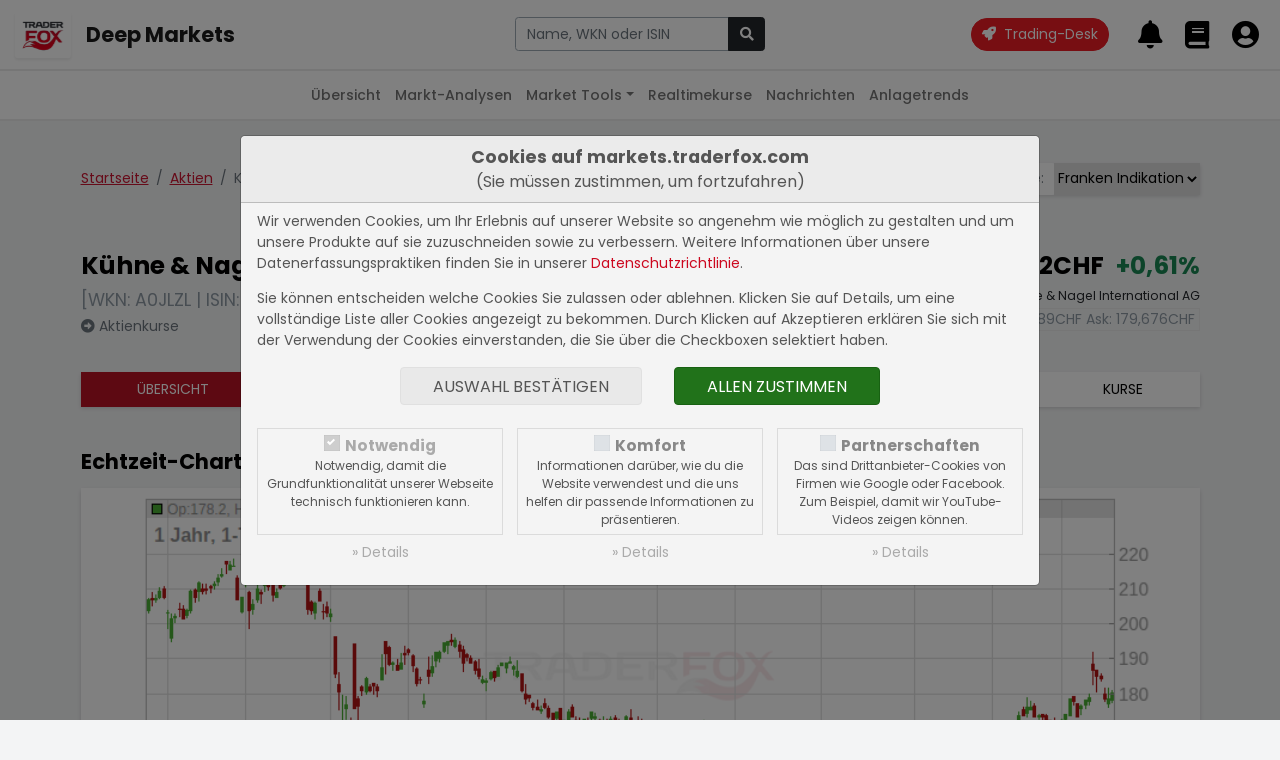

--- FILE ---
content_type: text/plain; charset=UTF-8
request_url: https://quotes.traderfox.com/socket.io/?EIO=4&transport=polling&t=PlXcJNV&sid=3wzbeGKi70iu-mvGAa4m
body_size: 159
content:
430[{"144557":{"a":179.67563,"as":0,"b":179.18916,"bs":0,"l":178.35001,"p":0.6068881072672783,"pp":-0.1399775957459326,"t":1769016467,"v":179.43239499999999}}]

--- FILE ---
content_type: text/plain; charset=UTF-8
request_url: https://quotes.traderfox.com/socket.io/?EIO=4&transport=polling&t=PlXcJHH&sid=3wzbeGKi70iu-mvGAa4m
body_size: 32
content:
40{"sid":"Frlssi0Y572O6JB8Aa4n"}

--- FILE ---
content_type: text/plain; charset=UTF-8
request_url: https://quotes.traderfox.com/socket.io/?EIO=4&transport=polling&t=PlXcJ0W
body_size: 97
content:
0{"sid":"3wzbeGKi70iu-mvGAa4m","upgrades":["websocket"],"pingInterval":25000,"pingTimeout":20000}